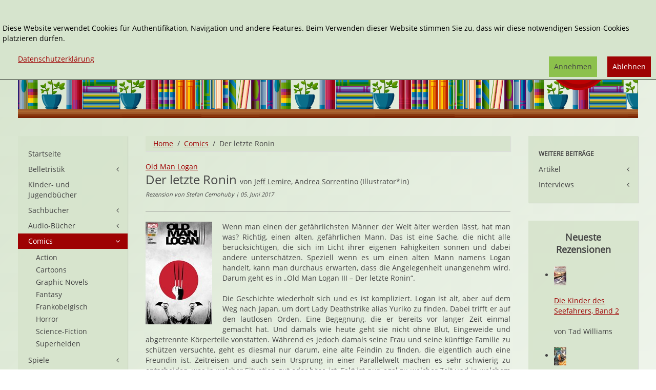

--- FILE ---
content_type: text/html; charset=utf-8
request_url: http://www.janetts-meinung.de/comics/der-letzte-ronin
body_size: 11289
content:
<!DOCTYPE HTML>
<html lang="de-de" dir="ltr"  data-config='{"twitter":0,"plusone":0,"facebook":0,"style":"janetts"}' xmlns:fb="http://ogp.me/ns/fb#">

<head>
<meta charset="utf-8">
<meta http-equiv="X-UA-Compatible" content="IE=edge">
<meta name="viewport" content="width=device-width, initial-scale=1">
<base href="http://www.janetts-meinung.de/comics/der-letzte-ronin" />
	<meta name="rights" content="Copyrigth: Janetts Meinung" />
	<meta name="author" content="Stefan Cernohuby" />
	<meta http-equiv="content-type" content="text/html; charset=utf-8" />
	<meta name="description" content="„Old Man Logan“ geht in die dritte Runde, welche „Der letzte Ronin“ genannt wird. Jeff Lemire und Andrea Sorrentino haben eine simple Geschichte mit minimalistischen aber stimmungsvollen Illustrationen geschaffen. So wird man zwar durch die Handlung als Leser nicht unbedingt gefordert, doch der Gesamteindruck macht das Werk wieder empfehlenswert." />
	<meta name="generator" content="Joomla! - Open Source Content Management" />
	<title>Der letzte Ronin von Jeff Lemire Andrea Sorrentino</title>
	<link href="/comics/der-letzte-ronin" rel="canonical" />
	<link href="/templates/yoo_master2/favicon.ico" rel="shortcut icon" type="image/vnd.microsoft.icon" />
	<link href="/media/zoo/applications/rezensionen/elements/adminrating/assets/css/adminrating.css?ver=20191031" rel="stylesheet" type="text/css" />
	<link href="/plugins/system/jce/css/content.css?e4a1e36ae218c0db24b2e3ae20e45dec" rel="stylesheet" type="text/css" />
	<link href="/modules/mod_zooitem/tmpl/list/style.css?ver=20191031" rel="stylesheet" type="text/css" />
	<link href="/modules/mod_zoocategorystats/tmpl/style.css" rel="stylesheet" type="text/css" />
	<link href="/media/plg_system_eprivacy/css/definitions.min.css?e4a1e36ae218c0db24b2e3ae20e45dec" rel="stylesheet" type="text/css" />
	<link href="/media/plg_system_eprivacy/css/ribbon.min.css?e4a1e36ae218c0db24b2e3ae20e45dec" rel="stylesheet" type="text/css" />
	<style type="text/css">
.plg_system_eprivacy_module .plg_system_eprivacy_message {
border:1px solid #a9a900;
background-color:#ffffe1;
padding:5px;
}
.plg_system_eprivacy_module .plg_system_eprivacy_message button.plg_system_eprivacy_agreed {
color:#000;
background-color:#0f0;
}
.plg_system_eprivacy_module .plg_system_eprivacy_message button.plg_system_eprivacy_declined {
color:#fff;
background-color:#f00;
}
.plg_system_eprivacy_module div.plg_system_eprivacy_accepted,
.plg_system_eprivacy_module div.plg_system_eprivacy_declined {
overflow:hidden;
border: 1px solid #ccc;
color: #999;
vertical-align:middle;

padding:5px;
}
.plg_system_eprivacy_module div.plg_system_eprivacy_accepted button,

.plg_system_eprivacy_module div.plg_system_eprivacy_declined button {
float:right;
}.activebar-container {
background-color:rgba(214,228,205,1);
border-bottom:1px solid #000000;
color:#000;
}
.activebar-container p {
margin:5px;
text-align:left;
}
.activebar-container button {
float:right;
clear:none;
margin:5px 10px;
padding:5px 10px;
}
.activebar-container button.decline {

}
.activebar-container button.accept {
background-color: #8cc14c;
}
.activebar-container ul.links,.activebar-container ul.links li {
display:block;
}
.activebar-container ul.links li {
margin:0 5px;
float:left;
clear:none;
}
.cookietable {

     overflow: hidden; 
}
	</style>
	<script type="application/json" class="joomla-script-options new">{"csrf.token":"cba511d79a79af459f2992d52b5741d0","system.paths":{"root":"","base":""},"joomla.jtext":{"PLG_SYS_EPRIVACY_JSMESSAGE":"By clicking OK, you are accepting cookies.","PLG_SYS_EPRIVACY_MESSAGE":"<br \/><br \/>Diese Website verwendet Cookies f\u00fcr Authentifikation, Navigation und andere Features. Beim Verwenden dieser Website stimmen Sie zu, dass wir diese notwendigen Session-Cookies platzieren d\u00fcrfen. ","PLG_SYS_EPRIVACY_TH_COOKIENAME":"Cookie Name","PLG_SYS_EPRIVACY_TH_COOKIEDOMAIN":"Domain","PLG_SYS_EPRIVACY_TH_COOKIEDESCRIPTION":"Description","PLG_SYS_EPRIVACY_TD_SESSIONCOOKIE":"Session Cookie","PLG_SYS_EPRIVACY_TD_SESSIONCOOKIE_DESC":"Session Cookie","PLG_SYS_EPRIVACY_POLICYTEXT":"Datenschutzerkl\u00e4rung","PLG_SYS_EPRIVACY_LAWLINK_TEXT":"","PLG_SYS_EPRIVACY_GDPRLINK_TEXT":"","PLG_SYS_EPRIVACY_AGREE":"Annehmen","PLG_SYS_EPRIVACY_DECLINE":"Ablehnen","PLG_SYS_EPRIVACY_CONFIRMUNACCEPT":"Performing this action will remove all cookies set by this website.  Third party cookies will no longer communicate to their parent sites, but cannot be removed by this website and must be removed by other means.\n\nAre you sure you want to disable and remove cookies?"},"plg_system_eprivacy":{"displaytype":"ribbon","autoopen":true,"accepted":false,"root":"\/index.php","cookies":{"sessioncookie":false,"accepted":[]},"cookie":{"domain":".www.janetts-meinung.de","path":null},"loginlinks":[],"country":"not detected","cookieregex":{"8":[{"name":"_ga","type":"string","domain":".janetts-meinung.de","path":"\/"},{"name":"_gat","type":"string","domain":".janetts-meinung.de","path":"\/"},{"name":"_gid","type":"string","domain":".janetts-meinung.de","path":"\/"}]},"policyurl":"\/datenschutz","policytarget":"_blank","agreeclass":"uk-button uk-button-default","declineclass":"uk-button uk-button-primary","lawlink":[]}}</script>
	<script src="/media/template/jquery.min-6b3340c4.js?e4a1e36ae218c0db24b2e3ae20e45dec" type="text/javascript"></script>
	<script src="/media/template/jquery-noconflict-89c0b6ae.js?e4a1e36ae218c0db24b2e3ae20e45dec" type="text/javascript"></script>
	<script src="/media/template/jquery-migrate.min-f2647b85.js?e4a1e36ae218c0db24b2e3ae20e45dec" type="text/javascript"></script>
	<script src="/media/zoo/assets/js/responsive.js?ver=20191031" type="text/javascript"></script>
	<script src="/components/com_zoo/assets/js/default.js?ver=20191031" type="text/javascript"></script>
	<script src="/media/template/bootstrap.min-c76ce838.js?e4a1e36ae218c0db24b2e3ae20e45dec" type="text/javascript"></script>
	<script src="/media/plg_system_eprivacy/js/base64.min.js?e4a1e36ae218c0db24b2e3ae20e45dec" type="text/javascript"></script>
	<script src="/media/plg_system_eprivacy/js/eprivacy.class.min.js?e4a1e36ae218c0db24b2e3ae20e45dec" type="text/javascript"></script>
	<script src="/media/system/js/core.js?e4a1e36ae218c0db24b2e3ae20e45dec" type="text/javascript"></script>
	<script src="/media/widgetkit/uikit2-6df644e4.js" type="text/javascript"></script>
	<script src="/media/widgetkit/wk-scripts-c5037b4d.js" type="text/javascript"></script>
	<meta property="og:url" content="http://www.janetts-meinung.de/comics/der-letzte-ronin" />
	<meta property="og:image" content="http://www.janetts-meinung.de/images/cover/2017/9783741601354.jpg" /><meta property="og:image:width" content="327"/><meta property="og:image:height" content="500"/>
	<meta property="og:title" content="Der letzte Ronin" />
	<meta property="og:site_name" content="Janetts Meinung" />
	<meta property="og:description" content=" &bdquo;Old Man Logan&ldquo; geht in die dritte Runde, welche &bdquo;Der letzte Ronin&ldquo; genannt wird. Jeff Lemire und Andrea Sorrentino haben eine simple Geschichte mit minimalistischen aber stimmungsvollen Illustrationen geschaffen. So wird man zwar durch die Handlung als Leser nicht unbedingt gefordert, doch der Gesamteindruck macht das Werk wieder empfehlenswert." />
	<meta name="referrer" content="no-referrer">

<link rel="apple-touch-icon-precomposed" href="/templates/yoo_master2/apple_touch_icon.png">
<link rel="stylesheet" href="/media/template/bootstrap-923dfdb6.css">
<link rel="stylesheet" href="/media/template/theme-f4a79ae9.css">
<script src="/media/template/theme-727697a2.js"></script>
</head>

<body class="tm-sidebar-a-left tm-sidebar-b-right tm-sidebars-2 tm-noblog">
<div class="tm-bg-image">
	<div class="uk-container uk-container-center">

		
				<div class="tm-headerbar uk-clearfix uk-hidden-small">

						<a class="tm-logo" href="http://www.janetts-meinung.de">
	<div class="tm-logo-text">
  
</div></a>
			
			<div class="uk-panel">
<form id="search-40-6970be6676cfc" class="uk-search" action="/comics" method="post" data-uk-search="{'source': '/component/search/?tmpl=raw&amp;type=json&amp;ordering=&amp;searchphrase=exact', 'param': 'searchword', 'msgResultsHeader': 'Suchergebnis', 'msgMoreResults': 'Weitere Ergebnisse', 'msgNoResults': 'Nichts gefunden', flipDropdown: 1}">
	<input class="uk-search-field" type="text" name="searchword" placeholder="suchen...">
	<input type="hidden" name="task"   value="search">
    <input type="hidden" name="searchphrase" value="exact" />
	<input type="hidden" name="option" value="com_search">
	<input type="hidden" name="Itemid" value="1665">

</form>
</div>
<div class="uk-panel"><ul class="uk-nav uk-nav-parent-icon uk-nav-side" data-uk-nav="{}"><li><a href="/erweiterte-suche">Erweiterte Suche</a></li></ul></div>
<div class="uk-panel"></div>            <div class="tm-headerbar-inner"></div>
		</div>
		
				<nav class="tm-navbar uk-navbar uk-hidden-large uk-hidden-medium">

						
		<ul class="uk-navbar-nav uk-hidden-small">
			<li class="uk-parent" data-uk-dropdown>
				<a href="#"></a>
				<div class="uk-dropdown uk-dropdown-navbar">
	</div>
			</li>
		</ul>			
						<a href="#offcanvas" class="uk-navbar-toggle uk-visible-small" data-uk-offcanvas></a>
			
			
						<div class="uk-navbar-content uk-navbar-center uk-visible-small"><a class="tm-logo-small" href="http://www.janetts-meinung.de">
	<img src="/images/janetts-logo.svg" alt="logo" class="tm-logo-image-small" /></a></div>
			
		</nav>
		
		
		
				<div class="tm-middle uk-grid" data-uk-grid-match data-uk-grid-margin>

						<div class="tm-main uk-width-medium-3-5 uk-push-1-5">

				
								<main class="tm-content">

										<ul class="uk-breadcrumb"><li><a href="/">Home</a></li><li><a href="/comics">Comics</a></li><li class="uk-active"><span>Der letzte Ronin</span></li></ul>					
					<div id="system-message-container">
</div>

<div class="yoo-zoo rezensionen-janetts rezensionen-janetts-der-letzte-ronin">

			
<div class="uk-article" itemscope itemtype="http://schema.org/Review">
    <div itemprop="itemReviewed" itemscope itemtype="http://schema.org/Book">
                     <a href="/old-man-logan" title="Old Man Logan">Old Man Logan</a>             <br>
                <div class="tm-article-head">
                    <h1 class="uk-article-title tm-float-title">
                 <span itemprop="name">Der letzte Ronin</span>             </h1>
            
        
                    <span class="tm-title-addition">
        von <a href="/jeff-lemire" title="Jeff Lemire">Jeff Lemire</a>, <a href="/andrea-sorrentino" title="Andrea Sorrentino">Andrea Sorrentino</a> 
 (Illustrator*in)     </span>
        
                    <br/><span class="tm-meta">
        Rezension von  Stefan Cernohuby 
| 05. Juni 2017     </span>
        

    </div>
      
                <hr>
                    <div class="uk-align-medium-left">
                 

	<a href="/images/cover/2017/9783741601354.jpg"  data-uk-lightbox><img src="/cache/com_zoo/images/9783741601354_8d6333530729b884c158bc72e8ffeb27.jpg" alt="Der letzte Ronin" width="130" height="200" itemprop="image" srcset="/images/cover/2017/9783741601354.jpg 1.5x"/></a>
             </div>
        
                     <p>Wenn man einen der gefährlichsten Männer der Welt älter werden lässt, hat man was? Richtig, einen alten, gefährlichen Mann. Das ist eine Sache, die nicht alle berücksichtigen, die sich im Licht ihrer eigenen Fähigkeiten sonnen und dabei andere unterschätzen. Speziell wenn es um einen alten Mann namens Logan handelt, kann man durchaus erwarten, dass die Angelegenheit unangenehm wird. Darum geht es in „Old Man Logan III – Der letzte Ronin“.</p> 
 <p>Die Geschichte wiederholt sich und es ist kompliziert. Logan ist alt, aber auf dem Weg nach Japan, um dort Lady Deathstrike alias Yuriko zu finden. Dabei trifft er auf den lautlosen Orden. Eine Begegnung, die er bereits vor langer Zeit einmal gemacht hat. Und damals wie heute geht sie nicht ohne Blut, Eingeweide und abgetrennte Körperteile vonstatten. Während es jedoch damals seine Frau und seine künftige Familie zu schützen versuchte, geht es diesmal nur darum, eine alte Feindin zu finden, die eigentlich auch eine Freundin ist. Zeitreisen und auch sein Ursprung in einer Parallelwelt machen es sehr schwierig zu entscheiden, wer in welcher Situation gut oder böse ist. Fakt ist nur, egal zu welcher Zeit und in welchem Alter, mit einem Logan oder Wolverine ist nicht zu spaßen. Und deshalb ist es sehr schwierig eine befriedigende und vor allem friedliche Übereinkunft mit ihm zu schließen.</p>
<p>Manche Comics leben von der Geschichte, die sie erzählen, andere eher von der Stimmung, die sie verbreiten. „Der letzte Ronin“, der dritte Band von „Old Man Logan“, gehört definitiv in die zweite Kategorie. Denn Geschichte wird kaum eine erzählt. Logan steht zum zweiten Mal vor der gleichen Situation, mit den gleichen Gegnern. Hier bleibt eigentlich nur die Frage, ob Logan es schafft aus einem Kreislauf der Gewalt zu entkommen. Denn letztendlich scheint es so zu sein, dass es ohnehin die anderen sind, die leiden müssen, während er sich mit schnell heilenden Blessuren aus der Affäre zieht. Hier sind besonders die düsteren, rotstichigen und mitunter schwarzweißen Illustrationen von Andrea Sorrentino hervorzuheben. Sie sind es, welche das Werk auf ein höheres Niveau heben und es nicht nur für klassische Fans von Wolverine empfehlenswert machen.</p>                                     <div class="uk-text-bold">
                  <div itemprop="description"><p>„Old Man Logan“ geht in die dritte Runde, welche „Der letzte Ronin“ genannt wird. Jeff Lemire und Andrea Sorrentino haben eine simple Geschichte mit minimalistischen aber stimmungsvollen Illustrationen geschaffen. So wird man zwar durch die Handlung als Leser nicht unbedingt gefordert, doch der Gesamteindruck macht das Werk wieder empfehlenswert.</p></div>             </div>
                        <div class="uk-grid uk-grid-medium uk-margin-top" >
                            <div class="uk-width-medium-1-2">
                    <div class="uk-panel uk-panel-box">
                        <h3 class="uk-panel-title">Details</h3>
                        <ul class="zoo-item-list zoo-list">
                            
<li class="element element-relateditemspro element-relateditems element-relateditems element-relateditems">
<div class="uk-grid">
	<div class="uk-text-bold uk-width-2-5">Autor*in: </div> <div class="uk-width-3-5 uk-text-break" ><a href="/jeff-lemire" title="Jeff Lemire">Jeff Lemire</a><br /><a href="/andrea-sorrentino" title="Andrea Sorrentino">Andrea Sorrentino</a></div></div>
</li>

<li class="element element-relateditemspro element-relateditems element-relateditems element-relateditems">
<div class="uk-grid">
	<div class="uk-text-bold uk-width-2-5">Serie: </div> <div class="uk-width-3-5 uk-text-break" ><a href="/old-man-logan" title="Old Man Logan">Old Man Logan</a></div></div>
</li>

<li class="element element-text">
<div class="uk-grid">
	<div class="uk-text-bold uk-width-2-5">Band: </div> <div class="uk-width-3-5 uk-text-break" >3</div></div>
</li>

<li class="element element-relateditemspro element-relateditems element-relateditems element-relateditems">
<div class="uk-grid">
	<div class="uk-text-bold uk-width-2-5">Verlag: </div> <div class="uk-width-3-5 uk-text-break" ><a href="/panini" title="Panini">Panini</a></div></div>
</li>

<li class="element element-relatedcategories">
<div class="uk-grid">
	<div class="uk-text-bold uk-width-2-5">Genre: </div> <div class="uk-width-3-5 uk-text-break" ><a href="/comics/superhelden">Superhelden</a></div></div>
</li>

<li class="element element-date">
<div class="uk-grid">
	<div class="uk-text-bold uk-width-2-5">Erschienen: </div> <div class="uk-width-3-5 uk-text-break" >05/2017</div></div>
</li>

<li class="element element-text">
<div class="uk-grid">
	<div class="uk-text-bold uk-width-2-5">Umfang: </div> <div class="uk-width-3-5 uk-text-break" itemprop="numberOfPages" >96 Seiten</div></div>
</li>

<li class="element element-select">
<div class="uk-grid">
	<div class="uk-text-bold uk-width-2-5">Typ: </div> <div class="uk-width-3-5 uk-text-break" >Taschenbuch</div></div>
</li>

<li class="element element-formatedtext">
<div class="uk-grid">
	<div class="uk-text-bold uk-width-2-5">ISBN 13: </div> <div class="uk-width-3-5 uk-text-break" itemprop="isbn" >9783741601354</div></div>
</li>

<li class="element element-text">
<div class="uk-grid">
	<div class="uk-text-bold uk-width-2-5">Preis (D): </div> <div class="uk-width-3-5 uk-text-break" >12,99 €</div></div>
</li>                        </ul>
                    </div>
                </div>
                                        <div class="uk-width-medium-1-2">
                    <div class="uk-panel uk-panel-box">
                        <h3 class="uk-panel-title">Bewertung</h3>
                        <ul class="zoo-item-list zoo-list">
                            
<li class="element element-adminrating">
<div class="uk-grid">
	<div class="uk-text-bold uk-width-2-5">Gesamt: </div> <div class="uk-width-3-5 uk-text-break" >
<div class="yoo-zoo adminrating">
	<div class="adminrating-container star5">
        <div class="previous-adminrating" style="width: 80%;"></div>

        <div class="current-adminrating">

                            <div class="stars star4" title="4 von 4"></div>
                            <div class="stars star3" title="3 von 4"></div>
                            <div class="stars star2" title="2 von 4"></div>
                            <div class="stars star1" title="1 von 4"></div>
                            <div class="stars star0" title="0 von 4"></div>
            
        </div>
	</div>

	
	

	
</div>
</div></div>
</li>

<li class="element element-adminrating">
<div class="uk-grid">
	<div class="uk-text-bold uk-width-2-5">Spannung: </div> <div class="uk-width-3-5 uk-text-break" >
<div class="yoo-zoo adminrating">
	<div class="adminrating-container star5">
        <div class="previous-adminrating" style="width: 80%;"></div>

        <div class="current-adminrating">

                            <div class="stars star4" title="4 von 4"></div>
                            <div class="stars star3" title="3 von 4"></div>
                            <div class="stars star2" title="2 von 4"></div>
                            <div class="stars star1" title="1 von 4"></div>
                            <div class="stars star0" title="0 von 4"></div>
            
        </div>
	</div>

	
	

	
</div>
</div></div>
</li>

<li class="element element-adminrating">
<div class="uk-grid">
	<div class="uk-text-bold uk-width-2-5">Anspruch: </div> <div class="uk-width-3-5 uk-text-break" >
<div class="yoo-zoo adminrating">
	<div class="adminrating-container star5">
        <div class="previous-adminrating" style="width: 20%;"></div>

        <div class="current-adminrating">

                            <div class="stars star1" title="1 von 1"></div>
                            <div class="stars star0" title="0 von 1"></div>
            
        </div>
	</div>

	
	

	
</div>
</div></div>
</li>

<li class="element element-adminrating">
<div class="uk-grid">
	<div class="uk-text-bold uk-width-2-5">Humor: </div> <div class="uk-width-3-5 uk-text-break" >
<div class="yoo-zoo adminrating">
	<div class="adminrating-container star5">
        <div class="previous-adminrating" style="width: 40%;"></div>

        <div class="current-adminrating">

                            <div class="stars star2" title="2 von 2"></div>
                            <div class="stars star1" title="1 von 2"></div>
                            <div class="stars star0" title="0 von 2"></div>
            
        </div>
	</div>

	
	

	
</div>
</div></div>
</li>

<li class="element element-adminrating">
<div class="uk-grid">
	<div class="uk-text-bold uk-width-2-5">Gewalt: </div> <div class="uk-width-3-5 uk-text-break" >
<div class="yoo-zoo adminrating">
	<div class="adminrating-container star5">
        <div class="previous-adminrating" style="width: 80%;"></div>

        <div class="current-adminrating">

                            <div class="stars star4" title="4 von 4"></div>
                            <div class="stars star3" title="3 von 4"></div>
                            <div class="stars star2" title="2 von 4"></div>
                            <div class="stars star1" title="1 von 4"></div>
                            <div class="stars star0" title="0 von 4"></div>
            
        </div>
	</div>

	
	

	
</div>
</div></div>
</li>

<li class="element element-adminrating">
<div class="uk-grid">
	<div class="uk-text-bold uk-width-2-5">Gefühl: </div> <div class="uk-width-3-5 uk-text-break" >
<div class="yoo-zoo adminrating">
	<div class="adminrating-container star5">
        <div class="previous-adminrating" style="width: 60%;"></div>

        <div class="current-adminrating">

                            <div class="stars star3" title="3 von 3"></div>
                            <div class="stars star2" title="2 von 3"></div>
                            <div class="stars star1" title="1 von 3"></div>
                            <div class="stars star0" title="0 von 3"></div>
            
        </div>
	</div>

	
	

	
</div>
</div></div>
</li>

<li class="element element-adminrating">
<div class="uk-grid">
	<div class="uk-text-bold uk-width-2-5">Illustration: </div> <div class="uk-width-3-5 uk-text-break" >
<div class="yoo-zoo adminrating">
	<div class="adminrating-container star5">
        <div class="previous-adminrating" style="width: 80%;"></div>

        <div class="current-adminrating">

                            <div class="stars star4" title="4 von 4"></div>
                            <div class="stars star3" title="3 von 4"></div>
                            <div class="stars star2" title="2 von 4"></div>
                            <div class="stars star1" title="1 von 4"></div>
                            <div class="stars star0" title="0 von 4"></div>
            
        </div>
	</div>

	
	

	
</div>
</div></div>
</li>                        </ul>
                    </div>
					 					
                </div>
				
            			

                            <div class="uk-width-medium-1-1 uk-text-right">
                    <span class="uk-text-small uk-text-muted ">Affiliate Links</span>
                    <ul class="tm-list-buttons uk-margin-remove-top">
                        
<li class="element element-amazonlink uk-margin-small-top" >
	<a href="http://www.amazon.de/dp/3741601357/?tag=janetmeinu-21" target="_blank" rel="nofollow" class="uk-button uk-button-success">Bei Amazon bestellen</a></li>

<li class="element element-formatedtext uk-margin-small-top" >
	<a href="https://www.tyrolia.at/list/9783741601354?pk_campaign=janetts-meinung" target="_blank" rel="nofollow" class="uk-button uk-button-danger">Bei Tyrolia bestellen</a></li>                    </ul>
                </div>
                    </div>



        
        
        
                    <h3>Könnte Ihnen auch gefallen:</h3>

            <div class="uk-panel  uk-panel-box uk-panel-default tm-panel-highlight " >

                <div class="uk-panel-body">
            <div class="uk-grid-width-1-1 uk-grid-width-small-1-1 uk-grid-width-medium-1-1 uk-grid-width-large-1-3 uk-text-left uk-block-primary"  data-uk-grid="{gutter: 30}" id="tm-rezi-related">
             

<div>  <div class="uk-panel uk-panel-box">
            <div class="uk-panel-badge uk-badge  uk-badge-success">
             Taschenbuch         </div>
    <h2 class="uk-h4 uk-text-break">
	 <a title="Bis zum bitteren Ende" href="/comics/bis-zum-bitteren-ende">Bis zum bitteren Ende</a> </h2>



<div class="uk-align-medium-left">
	 
	<a href="/comics/bis-zum-bitteren-ende" title="Bis zum bitteren Ende" ><img src="/cache/com_zoo/images/9783741613142_b1be6066efb9db3682fc267d5b3ba911.jpg" alt="Bis zum bitteren Ende" width="39" height="60" title="Bis zum bitteren Ende" /></a>
 </div>

	
<li class="element element-relatedcategories" >
	<strong>Genre: </strong> <a href="/comics/superhelden">Superhelden</a></li>

<li class="element element-textarea" >
	Jede Reise geht irgendwann zu Ende. Auch die von „Old Man Logan“, der nach einem Zeitsprung nochmals Abenteuer im regulären Marvel Universum erlebt. Doch er steht schon seit geraumer Zeit vor dem...</li>




</div></div>
 

<div>  <div class="uk-panel uk-panel-box">
            <div class="uk-panel-badge uk-badge  uk-badge-success">
             Taschenbuch         </div>
    <h2 class="uk-h4 uk-text-break">
	 <a title="Monsterball" href="/comics/monsterball">Monsterball</a> </h2>



<div class="uk-align-medium-left">
	 
	<a href="/comics/monsterball" title="Monsterball" ><img src="/cache/com_zoo/images/9783741603952_de7b8f579b0f892b209306e8bb103350.jpg" alt="Monsterball" width="39" height="60" title="Monsterball" /></a>
 </div>

	
<li class="element element-relatedcategories" >
	<strong>Genre: </strong> <a href="/comics/superhelden">Superhelden</a></li>

<li class="element element-textarea" >
	Tot zu sein und tot zu bleiben sind sehr unterschiedliche Dinge. Sowohl für unangenehme Ideen als auch für verschiedene Charaktere in Comicwelten. Im Marvel-Universum ist mit Wolverine einer der beliebtesten...</li>




</div></div>
 

<div>  <div class="uk-panel uk-panel-box">
            <div class="uk-panel-badge uk-badge  uk-badge-success">
             Taschenbuch         </div>
    <h2 class="uk-h4 uk-text-break">
	 <a title="Blutige Erinnerung" href="/comics/blutige-erinnerung">Blutige Erinnerung</a> </h2>



<div class="uk-align-medium-left">
	 
	<a href="/comics/blutige-erinnerung" title="Blutige Erinnerung" ><img src="/cache/com_zoo/images/9783741607288_2a1682b5b1ccc57946b782686cdf5cdc.jpg" alt="Blutige Erinnerung" width="39" height="60" title="Blutige Erinnerung" /></a>
 </div>

	
<li class="element element-relatedcategories" >
	<strong>Genre: </strong> <a href="/comics/superhelden">Superhelden</a></li>

<li class="element element-textarea" >
	Ein langes Leben hat Vor- und Nachteile. Der aus der Zukunft zurück gekehrte Logan kann sich an so viele schreckliche Dinge in seiner eigenen Vergangenheit erinnern, dass es für mehrere Leben reichen...</li>




</div></div>
 

<div>  <div class="uk-panel uk-panel-box">
            <div class="uk-panel-badge uk-badge  uk-badge-success">
             Taschenbuch         </div>
    <h2 class="uk-h4 uk-text-break">
	 <a title="Berserker" href="/comics/berserker">Berserker</a> </h2>



<div class="uk-align-medium-left">
	 
	<a href="/comics/berserker" title="Berserker" ><img src="/cache/com_zoo/images/9783957988393_df351a2f7b5583631d28bb30d1e7918a.jpg" alt="Berserker" width="39" height="60" title="Berserker" /></a>
 </div>

	
<li class="element element-relatedcategories" >
	<strong>Genre: </strong> <a href="/comics/superhelden">Superhelden</a></li>

<li class="element element-textarea" >
	Es gibt Superhelden, die einen kometenhaften Aufstieg erleben. Nicht in ihrer eigenen Welt, sondern in der Gunst der Fans, die sie wahrnehmen. Wenn das einem relativ einfachen Charakter passiert, hinterlässt...</li>




</div></div>
 

<div>  <div class="uk-panel uk-panel-box">
            <div class="uk-panel-badge uk-badge  uk-badge-success">
             Taschenbuch         </div>
    <h2 class="uk-h4 uk-text-break">
	 <a title="Zahltag" href="/comics/zahltag">Zahltag</a> </h2>



<div class="uk-align-medium-left">
	 
	<a href="/comics/zahltag" title="Zahltag" ><img src="/cache/com_zoo/images/9783741611759_60b057a223b2b70fd118dd801e7be5b5.jpg" alt="Zahltag" width="39" height="60" title="Zahltag" /></a>
 </div>

	
<li class="element element-relatedcategories" >
	<strong>Genre: </strong> <a href="/comics/superhelden">Superhelden</a></li>

<li class="element element-textarea" >
	Wenn man sich einen gewissen Status erarbeitet hat, eine gewisse Menge an Mühen in die aktuelle Situation gesteckt hat und daran denkt, eigentlich eine Ruhepause verdient zu haben, dann schlägt das Schicksal...</li>




</div></div>
 

<div>  <div class="uk-panel uk-panel-box">
            <div class="uk-panel-badge uk-badge  uk-badge-success">
             Taschenbuch         </div>
    <h2 class="uk-h4 uk-text-break">
	 <a title="Maestros Rache" href="/comics/maestros-rache">Maestros Rache</a> </h2>



<div class="uk-align-medium-left">
	 
	<a href="/comics/maestros-rache" title="Maestros Rache" ><img src="/cache/com_zoo/images/9783741607295_385e90a545613dd4a9cf00a906604a30.jpg" alt="Maestros Rache" width="39" height="60" title="Maestros Rache" /></a>
 </div>

	
<li class="element element-relatedcategories" >
	<strong>Genre: </strong> <a href="/comics/superhelden">Superhelden</a></li>

<li class="element element-textarea" >
	Wenn man aus der schlimmsten Hölle kommt, die man sich vorstellen kann, dann durch einen Unfall in der Zeit zurückreist und sich in einer mehr oder weniger normalen Welt wiederfindet, hat man erst einmal...</li>




</div></div>
 

<div>  <div class="uk-panel uk-panel-box">
            <div class="uk-panel-badge uk-badge  uk-badge-success">
             Taschenbuch         </div>
    <h2 class="uk-h4 uk-text-break">
	 <a title="Mond über Mandripoor" href="/comics/mond-ueber-mandripoor">Mond über Mandripoor</a> </h2>



<div class="uk-align-medium-left">
	 
	<a href="/comics/mond-ueber-mandripoor" title="Mond über Mandripoor" ><img src="/cache/com_zoo/images/9783741608360_8766a5b0bbfbef70d481457f60e87373.jpg" alt="Mond über Mandripoor" width="39" height="60" title="Mond über Mandripoor" /></a>
 </div>

	
<li class="element element-relatedcategories" >
	<strong>Genre: </strong> <a href="/comics/superhelden">Superhelden</a></li>

<li class="element element-textarea" >
	Einer der faszinierendsten Hintergründe in Wolverines Leben ist, dass er viele Jahre in Japan verbracht hat und dort sowohl seine große Liebe gefunden, als auch verloren hat. Doch Wolverine ist mittlerweile...</li>




</div></div>
 

<div>  <div class="uk-panel uk-panel-box">
            <div class="uk-panel-badge uk-badge  uk-badge-success">
             Taschenbuch         </div>
    <h2 class="uk-h4 uk-text-break">
	 <a title="Volltreffer" href="/comics/volltreffer">Volltreffer</a> </h2>



<div class="uk-align-medium-left">
	 
	<a href="/comics/volltreffer" title="Volltreffer" ><img src="/cache/com_zoo/images/9783741609022_3b030bbfa583a9af9c0448864b0303cb.jpg" alt="Volltreffer" width="39" height="60" title="Volltreffer" /></a>
 </div>

	
<li class="element element-relatedcategories" >
	<strong>Genre: </strong> <a href="/comics/superhelden">Superhelden</a></li>

<li class="element element-textarea" >
	Wenn man sein ganzes Leben noch einmal erlebt, aber dabei vieles eine andere Richtung nimmt, kann das sowohl positiv als auch negativ sein. Logan, früher bekannt als Wolverine, hat allerdings nur wenig...</li>




</div></div>
 
 

<div>  <div class="uk-panel uk-panel-box">
            <div class="uk-panel-badge uk-badge  uk-badge-success">
             Taschenbuch         </div>
    <h2 class="uk-h4 uk-text-break">
	 <a title="Old Man Logan - Die Rückkehr" href="/comics/old-man-logan-die-rueckkehr">Old Man Logan - Die Rückkehr</a> </h2>



<div class="uk-align-medium-left">
	 
	<a href="/comics/old-man-logan-die-rueckkehr" title="Old Man Logan - Die Rückkehr" ><img src="/cache/com_zoo/images/9783957986177_d8e22f494d53aaac59fcd76408dad30c.jpg" alt="Old Man Logan - Die Rückkehr" width="39" height="60" title="Old Man Logan - Die Rückkehr" /></a>
 </div>

	
<li class="element element-relatedcategories" >
	<strong>Genre: </strong> <a href="/comics/superhelden">Superhelden</a></li>

<li class="element element-textarea" >
	Manchmal kommt man einfach zu spät. Man kehrt zurück in eine Welt, die man einst kannte, hat sich aber selbst so stark verändert, dass man kaum mehr in diese passt. An einem Punkt, an dem sich mehrere...</li>




</div></div>
 

<div>  <div class="uk-panel uk-panel-box">
            <div class="uk-panel-badge uk-badge  uk-badge-success">
             Taschenbuch         </div>
    <h2 class="uk-h4 uk-text-break">
	 <a title="Monsterball" href="/comics/monsterball">Monsterball</a> </h2>



<div class="uk-align-medium-left">
	 
	<a href="/comics/monsterball" title="Monsterball" ><img src="/cache/com_zoo/images/9783741603952_de7b8f579b0f892b209306e8bb103350.jpg" alt="Monsterball" width="39" height="60" title="Monsterball" /></a>
 </div>

	
<li class="element element-relatedcategories" >
	<strong>Genre: </strong> <a href="/comics/superhelden">Superhelden</a></li>

<li class="element element-textarea" >
	Tot zu sein und tot zu bleiben sind sehr unterschiedliche Dinge. Sowohl für unangenehme Ideen als auch für verschiedene Charaktere in Comicwelten. Im Marvel-Universum ist mit Wolverine einer der beliebtesten...</li>




</div></div>
 

<div>  <div class="uk-panel uk-panel-box">
            <div class="uk-panel-badge uk-badge  uk-badge-success">
             Taschenbuch         </div>
    <h2 class="uk-h4 uk-text-break">
	 <a title="Blutige Erinnerung" href="/comics/blutige-erinnerung">Blutige Erinnerung</a> </h2>



<div class="uk-align-medium-left">
	 
	<a href="/comics/blutige-erinnerung" title="Blutige Erinnerung" ><img src="/cache/com_zoo/images/9783741607288_2a1682b5b1ccc57946b782686cdf5cdc.jpg" alt="Blutige Erinnerung" width="39" height="60" title="Blutige Erinnerung" /></a>
 </div>

	
<li class="element element-relatedcategories" >
	<strong>Genre: </strong> <a href="/comics/superhelden">Superhelden</a></li>

<li class="element element-textarea" >
	Ein langes Leben hat Vor- und Nachteile. Der aus der Zukunft zurück gekehrte Logan kann sich an so viele schreckliche Dinge in seiner eigenen Vergangenheit erinnern, dass es für mehrere Leben reichen...</li>




</div></div>
 

<div>  <div class="uk-panel uk-panel-box">
            <div class="uk-panel-badge uk-badge  uk-badge-success">
             Hardcover         </div>
    <h2 class="uk-h4 uk-text-break">
	 <a title="Joker: Killer Smile" href="/comics/joker-killer-smile">Joker: Killer Smile</a> </h2>



<div class="uk-align-medium-left">
	 
	<a href="/comics/joker-killer-smile" title="Joker: Killer Smile" ><img src="/cache/com_zoo/images/9783741622359_e844b8dca3182ddb16117cb006c53bc4.jpg" alt="Joker: Killer Smile" width="46" height="60" title="Joker: Killer Smile" /></a>
 </div>

	
<li class="element element-relatedcategories" >
	<strong>Genre: </strong> <a href="/comics/superhelden">Superhelden</a></li>

<li class="element element-textarea" >
	Ein weiterer Comic, der die Coulrophobie des Lesers steigern soll. Am Cover grinst einem alptraumhaft der Clownprinz des Mordes entgegen, der Name „Killer Smile“ ist Programm. Im Inneren erwarten uns...</li>




</div></div>
 

<div>  <div class="uk-panel uk-panel-box">
            <div class="uk-panel-badge uk-badge  uk-badge-success">
             Taschenbuch         </div>
    <h2 class="uk-h4 uk-text-break">
	 <a title="Berserker" href="/comics/berserker">Berserker</a> </h2>



<div class="uk-align-medium-left">
	 
	<a href="/comics/berserker" title="Berserker" ><img src="/cache/com_zoo/images/9783957988393_df351a2f7b5583631d28bb30d1e7918a.jpg" alt="Berserker" width="39" height="60" title="Berserker" /></a>
 </div>

	
<li class="element element-relatedcategories" >
	<strong>Genre: </strong> <a href="/comics/superhelden">Superhelden</a></li>

<li class="element element-textarea" >
	Es gibt Superhelden, die einen kometenhaften Aufstieg erleben. Nicht in ihrer eigenen Welt, sondern in der Gunst der Fans, die sie wahrnehmen. Wenn das einem relativ einfachen Charakter passiert, hinterlässt...</li>




</div></div>
             </div>
                </div>
            </div>
        
    </div>

            <div class="uk-hidden" itemprop="author" itemscope itemtype="http://schema.org/Person">
            <div itemprop="name"> Stefan Cernohuby </div>

        </div>
    
            <div class="uk-hidden">
             
<div class="yoo-zoo adminrating">
	<div class="adminrating-container star5">
        <div class="previous-adminrating" style="width: 80%;"></div>

        <div class="current-adminrating">

                            <div class="stars star4" title="4 von 4"></div>
                            <div class="stars star3" title="3 von 4"></div>
                            <div class="stars star2" title="2 von 4"></div>
                            <div class="stars star1" title="1 von 4"></div>
                            <div class="stars star0" title="0 von 4"></div>
            
        </div>
	</div>

	
	

			<div itemprop="reviewRating" itemscope itemtype="http://schema.org/Rating">
			<meta itemprop="ratingValue" content="4" />
		</div>
	
</div>
         </div>
    
</div>	
</div>
				</main>
				
				
			</div>
			
                                                            <aside class="tm-sidebar-a uk-width-medium-1-5 uk-pull-3-5"><div class="uk-panel uk-panel-box uk-hidden-small"><ul class="uk-nav uk-nav-parent-icon uk-nav-side" data-uk-nav="{}"><li><a href="/">Startseite</a></li><li class="uk-parent"><a href="/belletristik">Belletristik</a><ul class="uk-nav-sub"><li><a href="/belletristik/biografien">Biografien</a></li><li><a href="/belletristik/fantasy">Fantasy</a></li><li><a href="/belletristik/historische-romane">Historische Romane</a></li><li><a href="/belletristik/horror-mystery">Horror &amp; Mystery</a></li><li><a href="/belletristik/klassiker">Klassiker</a></li><li><a href="/belletristik/maerchen-sagen">Märchen &amp; Sagen</a></li><li><a href="/belletristik/roman">Roman</a></li><li><a href="/belletristik/science-fiction">Science-Fiction</a></li><li><a href="/belletristik/thriller-krimis">Thriller &amp; Krimis</a></li><li><a href="/belletristik/weihnachten">Weihnachten</a></li></ul></li><li><a href="/kinder-und-jugendbuecher">Kinder- und Jugendbücher</a></li><li class="uk-parent"><a href="/sachbuecher">Sachbücher</a><ul class="uk-nav-sub"><li><a href="/sachbuecher/basteln-handarbeit">DIY</a></li><li><a href="/sachbuecher/fotografie">Bildbände &amp; Fotografie</a></li><li><a href="/sachbuecher/geschichte">Geschichte</a></li><li><a href="/sachbuecher/kochen-backen">Kochen &amp; Backen</a></li><li><a href="/sachbuecher/kunst-und-kultur">Kunst &amp; Kultur</a></li><li><a href="/sachbuecher/lifestyle">Lifestyle</a></li><li><a href="/sachbuecher/natur-und-tierwelt">Natur und Tierwelt</a></li><li><a href="/sachbuecher/ostern-1">Ostern</a></li><li><a href="/sachbuecher/software">Software</a></li><li><a href="/sachbuecher/reisen-sprachen">Reisen und Sprachen</a></li><li><a href="/sachbuecher/weihnachten-6">Weihnachten</a></li><li><a href="/sachbuecher/wissenschaft-technik">Wissenschaft &amp; Technik</a></li></ul></li><li class="uk-parent"><a href="/audio-buecher">Audio-Bücher</a><ul class="uk-nav-sub"><li><a href="/audio-buecher/fantasy-5">Fantasy</a></li><li><a href="/audio-buecher/fremdsprachen-1">Fremdsprachen</a></li><li><a href="/audio-buecher/historisch-1">Historisch</a></li><li><a href="/audio-buecher/horror">Horror</a></li><li><a href="/audio-buecher/humor">Humor</a></li><li><a href="/audio-buecher/klassiker-1">Klassiker</a></li><li><a href="/audio-buecher/krimis-thriller">Krimis &amp; Thriller</a></li><li><a href="/audio-buecher/kurzgeschichten">Kurzgeschichten</a></li><li><a href="/audio-buecher/science-fiction-1">Science-Fiction</a></li><li><a href="/audio-buecher/unterhaltung-audio">Unterhaltung</a></li><li><a href="/audio-buecher/weihnachten-7">Weihnachten</a></li></ul></li><li class="uk-parent uk-active"><a href="/comics">Comics</a><ul class="uk-nav-sub"><li><a href="/comics/action">Action</a></li><li><a href="/comics/cartoons">Cartoons</a></li><li><a href="/comics/graphic-novels">Graphic Novels</a></li><li><a href="/comics/fantasy-6">Fantasy</a></li><li><a href="/comics/frankobelgisch">Frankobelgisch</a></li><li><a href="/comics/horror-1">Horror</a></li><li><a href="/comics/science-fiction-3">Science-Fiction</a></li><li><a href="/comics/superhelden">Superhelden</a></li></ul></li><li class="uk-parent"><a href="/spiele">Spiele</a><ul class="uk-nav-sub"><li><a href="/spiele/brettspiel">Brettspiel</a></li><li><a href="/spiele/digitales-spielen">Digitales Spielen</a></li><li><a href="/spiele/knobeln-raetseln">Knoblen &amp; Rätsel</a></li><li><a href="/spiele/kartenspiele">Kartenspiele</a></li><li><a href="/spiele/spielzeug">Spielzeug</a></li></ul></li><li class="uk-parent"><a href="#">weitere Rezensionen</a>
<ul class="uk-nav-sub"><li class="uk-parent"><a href="/weitere-themen/rollenspiele">Rollenspiele</a><ul><li><a href="/weitere-themen/rollenspiele/cthulhu">Cthulhu</a></li><li><a href="/weitere-themen/rollenspiele/rolemaster">Rolemaster</a></li><li><a href="/weitere-themen/rollenspiele/shadowrun">Shadowrun</a></li><li><a href="/weitere-themen/rollenspiele/warhammer">Warhammer</a></li><li><a href="/weitere-themen/rollenspiele/sonstiges">sonstiges</a></li></ul></li><li><a href="/weitere-themen/musik">Musik</a></li><li class="uk-parent"><a href="/weitere-themen/dvds-kino">DVDs &amp; Kino</a><ul><li><a href="/weitere-themen/dvds-kino/filme-fuer-kinder">Kinderfilme</a></li><li><a href="/weitere-themen/dvds-kino/filme-und-serien">Filme &amp; Serien</a></li></ul></li><li><a href="/weitere-themen/elektronische-spiele">Elektronische Spiele</a></li></ul></li></ul></div>
<div class="uk-panel uk-panel-box uk-hidden-small tm-bg-variant-1"><ul class="uk-nav uk-nav-parent-icon uk-nav-side" data-uk-nav="{}"><li class="uk-nav-header">Autor*innen &amp; Verlage
</li><li><a href="/autoren">Autor*innen</a></li><li><a href="/verlage">Verlage</a></li><li><a href="/serien">Serien</a></li><li class="uk-nav-header">Infos
</li><li class="uk-parent"><a href="/ueber-uns">Über 'Janetts Meinung'</a><ul class="uk-nav-sub"><li><a href="/ueber-uns/das-team-jm">Das Team</a></li></ul></li><li><a href="/impressum">Impressum</a></li><li><a href="/kontakt">Kontakt</a></li><li><a href="/datenschutz">Datenschutz</a></li></ul></div></aside>
                                                <aside class="tm-sidebar-b uk-width-medium-1-5"><div class="uk-panel uk-panel-box uk-hidden-small tm-bg-variant-2"><ul class="uk-nav uk-nav-parent-icon uk-nav-side" data-uk-nav="{}"><li class="uk-nav-header">weitere Beiträge
</li><li class="uk-parent"><a href="/artikel-2">Artikel</a><ul class="uk-nav-sub"><li><a href="/artikel-2/inhaltsverzeichnis-artikel">Inhaltsverzeichnis</a></li></ul></li><li class="uk-parent"><a href="/interviews">Interviews</a><ul class="uk-nav-sub"><li><a href="/interviews/inhaltsverzeichnis-interviews">Inhaltsverzeichnis</a></li></ul></li></ul></div>
<div class="uk-panel uk-panel-box tm-bg-variant-4"><h3 class="uk-panel-title">Neueste Rezensionen</h3>

<ul class="zoo-item-list zoo-list rezensionen-janetts">
		<li>
<div class="layout-layout3 ">

		<div class="media media-left"> 
	<a href="/belletristik/die-kinder-des-seefahrers-band-2" title="Die Kinder des Seefahrers, Band 2" ><img src="/cache/com_zoo/images/9783608966039_04df8201a1778060228a4f5732c2d9f7.jpg" alt="Die Kinder des Seefahrers, Band 2" width="24" height="38" title="Die Kinder des Seefahrers, Band 2" /></a>
 </div>
		
		<p class="title"> <a title="Die Kinder des Seefahrers, Band 2" href="/belletristik/die-kinder-des-seefahrers-band-2">Die Kinder des Seefahrers, Band 2</a> </p>
		
		<p class="meta"><span class="element element-relateditemspro element-relateditems element-relateditems element-relateditems element-relateditems element-relateditems element-relateditems element-relateditems first last">
	von Tad Williams</span></p>
		
		
		
		
	
</div></li>
		<li>
<div class="layout-layout3 ">

		<div class="media media-left"> 
	<a href="/comics/doom-herrscher-der-welt-band-2" title="Doom: Herrscher der Welt, Band 2" ><img src="/cache/com_zoo/images/9783741644740_10933e33aa0831bdbcfa58e6af687bbf.jpg" alt="Doom: Herrscher der Welt, Band 2" width="24" height="36" title="Doom: Herrscher der Welt, Band 2" /></a>
 </div>
		
		<p class="title"> <a title="Doom: Herrscher der Welt, Band 2" href="/comics/doom-herrscher-der-welt-band-2">Doom: Herrscher der Welt, Band 2</a> </p>
		
		<p class="meta"><span class="element element-relateditemspro element-relateditems element-relateditems element-relateditems element-relateditems element-relateditems element-relateditems element-relateditems first last">
	von Benjamin Percy, Carlos Magno</span></p>
		
		
		
		
	
</div></li>
		<li>
<div class="layout-layout3 ">

		<div class="media media-left"> 
	<a href="/belletristik/herzfluch" title="Herzfluch" ><img src="/cache/com_zoo/images/9783442494637_fc9b5f4a0e61ee3221a02fe1c490114a.jpg" alt="Herzfluch" width="24" height="36" title="Herzfluch" /></a>
 </div>
		
		<p class="title"> <a title="Herzfluch" href="/belletristik/herzfluch">Herzfluch</a> </p>
		
		<p class="meta"><span class="element element-relateditemspro element-relateditems element-relateditems element-relateditems element-relateditems element-relateditems element-relateditems element-relateditems first last">
	von Andreas Gruber</span></p>
		
		
		
		
	
</div></li>
		<li>
<div class="layout-layout3 ">

		<div class="media media-left"> 
	<a href="/belletristik/die-chronik-der-drachenlanze-sammelband" title="Die Chronik der Drachenlanze" ><img src="/cache/com_zoo/images/9783764533700_0e909e4da975e971e8c0ad9911dcaa7a.jpg" alt="Die Chronik der Drachenlanze" width="24" height="36" title="Die Chronik der Drachenlanze" /></a>
 </div>
		
		<p class="title"> <a title="Die Chronik der Drachenlanze" href="/belletristik/die-chronik-der-drachenlanze-sammelband">Die Chronik der Drachenlanze</a> </p>
		
		<p class="meta"><span class="element element-relateditemspro element-relateditems element-relateditems element-relateditems element-relateditems element-relateditems element-relateditems element-relateditems first last">
	von Magaret Weis, Tracy Hickman</span></p>
		
		
		
		
	
</div></li>
		<li>
<div class="layout-layout3 ">

		<div class="media media-left"> 
	<a href="/belletristik/die-kinder-des-seefahrers-band-1" title="Die Kinder des Seefahrers, Band 1" ><img src="/cache/com_zoo/images/9783608966114_88f67c21abf87e389c8144f31a94e318.jpg" alt="Die Kinder des Seefahrers, Band 1" width="24" height="38" title="Die Kinder des Seefahrers, Band 1" /></a>
 </div>
		
		<p class="title"> <a title="Die Kinder des Seefahrers, Band 1" href="/belletristik/die-kinder-des-seefahrers-band-1">Die Kinder des Seefahrers, Band 1</a> </p>
		
		<p class="meta"><span class="element element-relateditemspro element-relateditems element-relateditems element-relateditems element-relateditems element-relateditems element-relateditems element-relateditems first last">
	von Tad Williams</span></p>
		
		
		
		
	
</div></li>
	</ul>

</div>
<div class="uk-panel uk-panel-box"><h3 class="uk-panel-title">Zum Bücherkarussell</h3>
	<div class="uk-text-center"><a href="https://www.buecherkarussell.eu/" target="_self" title="zum Buecherkarussell wechseln"> <img src="/images/buecherkarussell-logo-140.png" alt="zum Buecherkarussell wechseln" width="140" height="104" /></a>
<p class="uk-margin-remove uk-text-small">Der Kinder- und Jugendbuchseite<br /> von Janetts Meinung</p>
</div></div>
<div class="uk-panel uk-panel-box"><h3 class="uk-panel-title">Statistik</h3><div class="tm-stats-module">
<ul class="zoo-list  uk-text-small">
    <li>
        <div class="uk-grid"><div class="uk-width-4-5">Belletristik</div><div class="uk-width-1-5">1288</div></div>
 </li>
            <li>
        <div class="uk-grid"><div class="uk-width-4-5">Sachbücher</div><div class="uk-width-1-5">741</div></div>
 </li>
            <li>
        <div class="uk-grid"><div class="uk-width-4-5">Audio-Bücher</div><div class="uk-width-1-5">148</div></div>
 </li>
            <li>
        <div class="uk-grid"><div class="uk-width-4-5">Comics</div><div class="uk-width-1-5">790</div></div>
 </li>
            <li>
        <div class="uk-grid"><div class="uk-width-4-5">Spiele</div><div class="uk-width-1-5">212</div></div>
 </li>
            <li>
        <div class="uk-grid"><div class="uk-width-4-5">Rollenspiele</div><div class="uk-width-1-5">56</div></div>
 </li>
            <li>
        <div class="uk-grid"><div class="uk-width-4-5">Elektronische Spiele</div><div class="uk-width-1-5">14</div></div>
 </li>
            <li>
        <div class="uk-grid"><div class="uk-width-4-5">Musik</div><div class="uk-width-1-5">23</div></div>
 </li>
            <li>
        <div class="uk-grid"><div class="uk-width-4-5">DVDs & Kino</div><div class="uk-width-1-5">23</div></div>
 </li>
        </ul></div></div></aside>
                        
		</div>
		
		
		
				<footer class="tm-footer">

						<a class="tm-totop-scroller" data-uk-smooth-scroll href="#"></a>
			
			<div class="uk-panel">
	<p><a href="/impressum" class="uk-text-small">Impressum</a> | <a href="/datenschutz" class="uk-text-small">Datenschutzerklärung</a><a href="javascript:gaOptout();" class="uk-text-small" style="background-color: #ffffff;" onclick="alert('Google Analytics wurde durch das Setzen eines Cookies deaktiviert');"><br /></a></p></div>
<div class="uk-panel"><div class="plg_system_eprivacy_module">
        <div class="plg_system_eprivacy_message" style="display:none">
                    <h2>EU e-Privacy Directive</h2>
                <p><br /><br />Diese Website verwendet Cookies für Authentifikation, Navigation und andere Features. Beim Verwenden dieser Website stimmen Sie zu, dass wir diese notwendigen Session-Cookies platzieren dürfen. </p>
                    <p><a href="/datenschutz" target="_blank">Datenschutzerklärung</a></p>
                                <button class="plg_system_eprivacy_agreed">Annehmen</button>
        <button class="plg_system_eprivacy_declined">Ablehnen</button>
    </div>
    <div class="plg_system_eprivacy_declined" style="display:none">
        <p>
            <button class="plg_system_eprivacy_reconsider">Reconsider Cookies</button> 
            You have declined cookies.  This decision can be reversed.        </p>
    </div>
        <div class="plg_system_eprivacy_accepted" style="display:none">
        <p>
            <button class="plg_system_eprivacy_reconsider">Change Cookie Consent</button> 
            <button class="plg_system_eprivacy_accepted">Remove Cookies</button> 
            You have allowed cookies to be placed on your computer.  This decision can be reversed.        </p>
    </div>
</div>
<div id="plg_system_eprivacy" style="display:none"></div></div>
		</footer>
		
	</div>

	
		<div id="offcanvas" class="uk-offcanvas">
		<div class="uk-offcanvas-bar"><ul class="uk-nav uk-nav-offcanvas"><li><a href="/erweiterte-suche">Erweiterte Suche</a></li></ul>
<div class="uk-panel">
<form id="search-181-6970be668d657" class="uk-search" action="/comics" method="post" >
	<input class="uk-search-field" type="text" name="searchword" placeholder="suchen...">
	<input type="hidden" name="task"   value="search">
    <input type="hidden" name="searchphrase" value="exact" />
	<input type="hidden" name="option" value="com_search">
	<input type="hidden" name="Itemid" value="1665">

</form>
</div>
<ul class="uk-nav uk-nav-offcanvas"><li><a href="/">Startseite</a></li><li><a href="/belletristik">Belletristik</a></li><li><a href="/kinder-und-jugendbuecher">Kinder- und Jugendbücher</a></li><li><a href="/sachbuecher">Sachbücher</a></li><li><a href="/audio-buecher">Audio-Bücher</a></li><li class="uk-parent uk-active"><a href="/comics">Comics</a><ul class="uk-nav-sub"><li><a href="/comics/action">Action</a></li><li><a href="/comics/cartoons">Cartoons</a></li><li><a href="/comics/graphic-novels">Graphic Novels</a></li><li><a href="/comics/fantasy-6">Fantasy</a></li><li><a href="/comics/frankobelgisch">Frankobelgisch</a></li><li><a href="/comics/horror-1">Horror</a></li><li><a href="/comics/science-fiction-3">Science-Fiction</a></li><li><a href="/comics/superhelden">Superhelden</a></li></ul></li><li><a href="/spiele">Spiele</a></li><li class="uk-nav-header">weitere Rezensionen
</li></ul>
<ul class="uk-nav uk-nav-offcanvas"><li class="uk-nav-header">Autor*innen &amp; Verlage
</li><li><a href="/autoren">Autor*innen</a></li><li><a href="/verlage">Verlage</a></li><li><a href="/serien">Serien</a></li><li class="uk-nav-header">Infos
</li><li class="uk-parent"><a href="/ueber-uns">Über 'Janetts Meinung'</a><ul class="uk-nav-sub"><li><a href="/ueber-uns/das-team-jm">Das Team</a></li></ul></li><li><a href="/impressum">Impressum</a></li><li><a href="/kontakt">Kontakt</a></li><li><a href="/datenschutz">Datenschutz</a></li></ul>
<ul class="uk-nav uk-nav-offcanvas"><li class="uk-nav-header">weitere Beiträge
</li><li class="uk-parent"><a href="/artikel-2">Artikel</a><ul class="uk-nav-sub"><li><a href="/artikel-2/inhaltsverzeichnis-artikel">Inhaltsverzeichnis</a></li></ul></li><li class="uk-parent"><a href="/interviews">Interviews</a><ul class="uk-nav-sub"><li><a href="/interviews/inhaltsverzeichnis-interviews">Inhaltsverzeichnis</a></li></ul></li></ul></div>
	</div>
	</div>
<div class="activebar-container" style="display:none">
    <p><br /><br />Diese Website verwendet Cookies für Authentifikation, Navigation und andere Features. Beim Verwenden dieser Website stimmen Sie zu, dass wir diese notwendigen Session-Cookies platzieren dürfen. </p>
    <ul class="links">
                    <li><a href="/datenschutz" target="_blank">Datenschutzerklärung</a></li>
                    </ul>
        <button class="decline uk-button uk-button-primary">Ablehnen</button>
    <button class="accept uk-button uk-button-default">Annehmen</button>
</div>
</body>
</html>